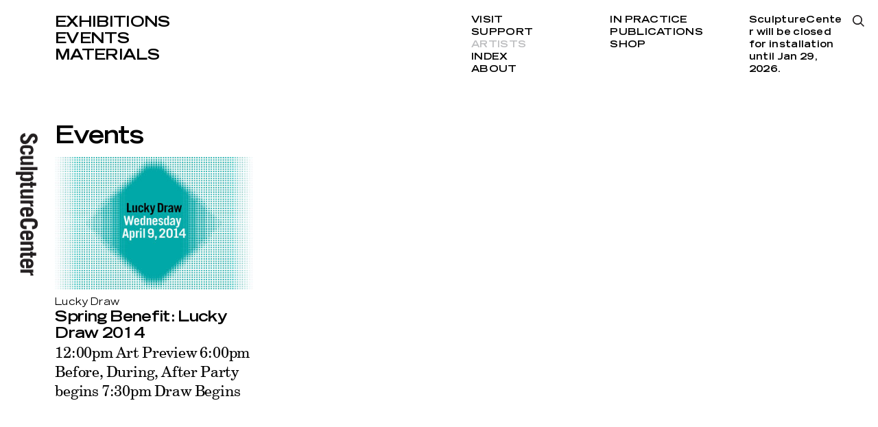

--- FILE ---
content_type: text/html; charset=utf-8
request_url: https://www.sculpture-center.org/artists/2017/benjamin-pederson
body_size: 2336
content:
<!DOCTYPE html>
<html xmlns="http://www.w3.org/1999/xhtml" xml:lang="en" lang="en" class="">
<head>
	<meta http-equiv="Content-Type" content="text/html;charset=utf-8" />
	<meta http-equiv="X-UA-Compatible" content="IE=edge" />
	<meta name="viewport" content="width=device-width, initial-scale=1, maximum-scale=1, minimum-scale=1" />
	<title>Benjamin Pederson – Artists – SculptureCenter</title>

	<link href='https://api.mapbox.com/mapbox.js/v3.0.1/mapbox.css' rel='stylesheet' />
	<link href="https://fonts.googleapis.com/css?family=Prompt:500" rel="stylesheet">
	<link rel="stylesheet" type="text/css" media="all" href="/styles/main.css?v=20241218083053" />
	<meta property="og:url" content="https://www.sculpture-center.org/artists/2017/benjamin-pederson" />
	<meta property="og:type" content="article" />
	<meta property="og:title" content="Benjamin Pederson" />
	<meta name="twitter:card" content="summary_large_image">
	<meta name="twitter:site" content="@sculpturecenter">
	<meta name="twitter:title" content="Benjamin Pederson" />

	<script>document.cookie='resolution='+Math.max(screen.width,screen.height)+("devicePixelRatio" in window ? ","+devicePixelRatio : ",1")+'; path=/';</script>
	<!--
		Design by wkshps (https://www.wkshps.com/)
		Technical realization by Systemantics (https://www.systemantics.net/)
	-->
</head>
<body>

<div class="logo">
	<a href="/">
		<img src="/elements/logo_sculpturecenter.svg" alt="">
	</a>
</div>



<header class="header block block--center">
	<div class="block-content block-content--marginleft">
		<ul class="menu menu--fontsmall">
			<li class="menu__item"><a href="/exhibitions/">Exhibitions</a></li>
			<li class="menu__item"><a href="/events/">Events</a></li>
			<li class="menu__item"><a href="/materials/">Materials</a></li>
		</ul>

		<div class="menu__secondary">
			<ul class="menu-secondary__column">
				<li class="menu__item"><a href="/visit/93/admission-and-accessibility">Visit</a></li>
				<li class="menu__item"><a href="/support/95/support-us">Support</a></li>
				<li class="menu__item menu--active"><a href="/artists/">Artists</a></li>
				<li class="menu__item"><a href="/index/">Index</a></li>
				<li class="menu__item"><a href="/about/97/our-mission">About</a></li>
			</ul>

			<ul class="menu-secondary__column">
				<li class="menu__item"><a href="/in_practice">In Practice</a></li>
				<li class="menu__item"><a href="/publications/">Publications</a></li>
				<li class="menu__item"><a href="/shop/">Shop</a></li>
			</ul>

			<div class="opening-hours">
				<p>SculptureCenter will be&nbsp;closed for installation until Jan 29, 2026.</p>

			</div>
		</div>

		<div class="menu-search-button js-search-open"></div>

		<div class="header__fixed">
			<div class="header__title"></div>
			<ul class="header__submenu"></ul>
		</div>
	</div>
</header>

<header class="header-mobile block">
	<div class="header-mobile__button">
		<span class="menu-button-icon"></span>
	</div>
	<div class="block-content">
		<ul class="menu menu--fontlarge">
			<li><a href="/exhibitions/" class="menu__item">Exhibitions</a></li>
			<li><a href="/events/" class="menu__item">Events</a></li>
			<li><a href="/materials/" class="menu__item">Materials</a></li>
		</ul>

		<div class="menu__secondary">
			<ul class="menu-secondary__column">
				<li><a href="/visit/93/admission-and-accessibility" class="menu__item">Visit</a></li>
				<li><a href="/support/95/support-us" class="menu__item">Support</a></li>
				<li><a href="/artists/" class="menu__item menu--active">Artists</a></li>
				<li><a href="/index/" class="menu__item">Index</a></li>
				<li><a href="/about/97/our-mission" class="menu__item">About</a></li>
			</ul>

			<ul class="menu-secondary__column">
				<li><a href="/in_practice" class="menu__item">In Practice</a></li>
				<li><a href="--UNKNOWN--" class="menu__item">Public Process</a></li>
				<li><a href="/publications/" class="menu__item">Publications</a></li>
				<li><a href="/shop/" class="menu__item">Shop</a></li>
			</ul>

			<div class="opening-hours">
				<p>SculptureCenter will be&nbsp;closed for installation until Jan 29, 2026.</p>

			</div>
		</div>

		<div class="menu-search-button js-search-open"></div>

		<div class="additional-footer">
			<div class="footer__address">
				<p>44–19 Purves Street<br>
				Long Island City, NY 11101<br>
				+1 718 361 1750</p>

							<p>Open Thu–Mon<br />
12pm–6pm</p>

			
							<p>SculptureCenter will be&nbsp;closed for installation until Jan 29, 2026.</p>

						</div>

			<ul class="footer__socialmedia">
				<li><a href="https://www.facebook.com/sculpturecenternyc">Facebook</a></li>
				<li><a href="https://twitter.com/sculpturecenter">Twitter</a></li>
				<li><a href="https://www.instagram.com/sculpturecenter/#">Instagram</a></li>
				<li><a href="/support/7158/mailing-list">Newsletter</a></li>
			</ul>
		</div>

		<div class="logo">
			<a href="/">
				<img src="/elements/logo_sculpturecenter.svg" alt="">
			</a>
		</div>
	</div>
</header>

<div class="overlayer block block--center">
	<div class="block-content block-content--marginleft">
		<form action="/search" method="get" class="search__form">
			<input type="text" name="q" placeholder="Type search and press enter..." class="form__input" autofocus>
		</form>

		<div class="overlayer__close js-search-close with--search-icon">
			Close
		</div>

	</div>

	<div class="overlayer__logo">
		<a href="/">
			<img src="/elements/logo_sculpturecenter_white.svg" alt="">
		</a>
	</div>
</div>

<main class="main block block--center">
	<div class="block-content block-content--marginleft">

		<div class="article__header js-header-scrolled">

			<h1 class="article__title js-title-for-header js-fontfix">
				
			</h1>

		</div>



		<div class="grid">
			<h2 class="grid__title">
				Events
			</h2>

			<div class="grid__items">
				


			<div class="item item--cols-3 item--fontsize-s">
				<div class="item__wrap clickable-block" data-href="/events/864/spring-benefit-lucky-draw-2014">
					<div class="item__content">

						<div class="item__image" style="padding-bottom: 66.666666666667%">
							<img data-original="/images/2014_LuckyDraw_Hero.jpg?w=328" class="js-lazyloading">
						</div>
						<div class="item__surtitle">
							Lucky Draw
						</div>

						<div class="item__title js-fontfix">
							<a href="/events/864/spring-benefit-lucky-draw-2014">Spring Benefit: Lucky Draw 2014
</a>
						</div>

						<div class="item__subtitle">
							<a href="/events/864/spring-benefit-lucky-draw-2014">12:00pm Art Preview
6:00pm Before, During, After Party begins
7:30pm Draw Begins</a>
													</div>

					</div>
				</div>
			</div>

			</div>
		</div>


	</div>
</main>

<footer class="footer block block--center">
	<div class="block-content block-content--marginleft">
		<div class="footer__address">
			<p>44–19 Purves Street<br>
			Long Island City, NY 11101<br>
			+1 718 361 1750</p>

					<p>Open Thu–Mon<br />
12pm–6pm</p>

		
					<p>SculptureCenter will be&nbsp;closed for installation until Jan 29, 2026.</p>

				</div>

		<ul class="footer__socialmedia">
			<li><a href="https://www.facebook.com/sculpturecenternyc">Facebook</a></li>
			<li><a href="https://twitter.com/sculpturecenter">Twitter</a></li>
			<li><a href="https://www.instagram.com/sculpturecenter/#">Instagram</a></li>
			<li><a href="/support/7158/mailing-list">Newsletter</a></li>
		</ul>

	</div>
</footer>


	<script type="text/javascript" src="/scripts/jquery-1.11.3.min.js"></script>
	<script type="text/javascript" src="/scripts/fastclick.js"></script>
	<script type="text/javascript" src="/scripts/flickity.pkgd.min.js"></script>
	<script type="text/javascript" src="/scripts/jquery.lazyload.min.js"></script>
	<script src='https://api.mapbox.com/mapbox.js/v3.0.1/mapbox.js'></script>
	<script type="text/javascript" src="/scripts/main.js?v=20241218082508"></script>
	<script>
		(function(i,s,o,g,r,a,m){i['GoogleAnalyticsObject']=r;i[r]=i[r]||function(){
		(i[r].q=i[r].q||[]).push(arguments)},i[r].l=1*new Date();a=s.createElement(o),
		m=s.getElementsByTagName(o)[0];a.async=1;a.src=g;m.parentNode.insertBefore(a,m)
		})(window,document,'script','//www.google-analytics.com/analytics.js','ga');

		ga('create', 'UA-6650336-1', 'sculpture-center.org');
		ga('send', 'pageview');
	</script>
</body>
</html>
